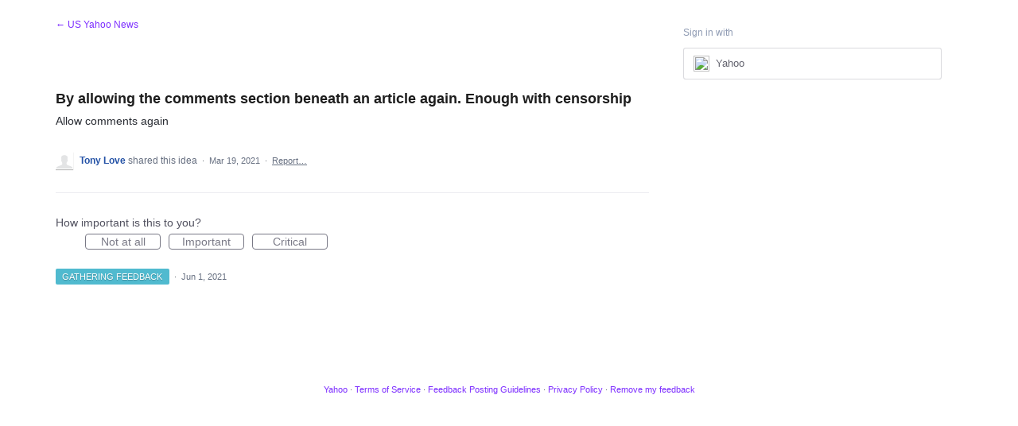

--- FILE ---
content_type: application/javascript; charset=utf-8
request_url: https://by2.uservoice.com/t2/141836/portal/track.js?_=1768746788657&s=0&c=__uvSessionData0
body_size: -25
content:
__uvSessionData0({"uvts":"d1b844cd-a2cc-45b6-4913-c5613ef6bccf"});